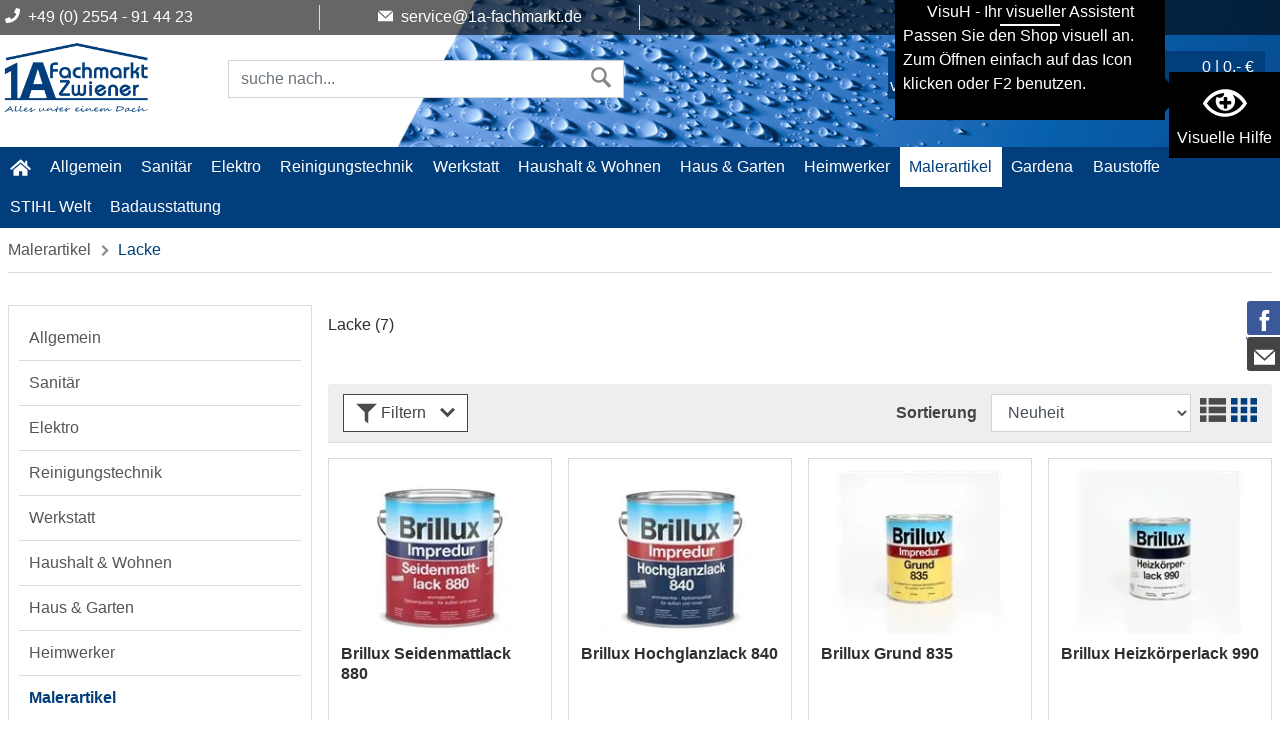

--- FILE ---
content_type: text/html; charset=utf-8
request_url: https://www.1a-fachmarkt.de/malerartikel/lacke/
body_size: 11752
content:
<!DOCTYPE html>
<html lang="de">
<head><title>Lacke :: Malerartikel - Der Online Store</title>
<meta name="viewport" content="width=device-width, initial-scale=1.0">
<meta http-equiv="X-UA-Compatible" content="IE=edge" />

<meta property="og:image" content="https://www.1a-fachmarkt.de/project/fachmarkt/images/92.png" /><base href="https://www.1a-fachmarkt.de/" />

<meta charset="utf-8" />

<meta name="generator" content="CS Designer 2" />

<meta name="author" />

<meta name="description" content="Lacke :: Malerartikel - " />


<link rel="canonical" href="https://www.1a-fachmarkt.de/malerartikel/lacke/" />
<link rel="stylesheet" type="text/css" href="WD_InResourceSet.ashx?wd_systemtypeid=256&amp;wd_pk=WzIsMjNd&amp;stamp=20251210233154" media="screen"/>
<link rel="stylesheet" type="text/css" href="WD_CssFileOutput.ashx?wd_systemtypeid=198&amp;wd_pk=WzIsWzFdXQ%3d%3d&amp;stamp=20250602153702" media="screen"/>
<link rel="stylesheet" type="text/css" href="WD_CssFileOutput.ashx?wd_systemtypeid=198&amp;wd_pk=WzEsWzFdXQ%3d%3d&amp;stamp=20250602160750" media="screen"/>
<link rel="stylesheet" type="text/css" href="WD_ResourceSet.ashx?wd_systemtypeid=257&amp;wd_pk=WzEsMTU4LFs5LFsxXV0sWzYsWzFdXSxbNyxbMV1dLFs1LFsxXV0sWzEwLFsxXV1d&amp;stamp=20250602160929" media="screen"/>
<link rel="shortcut icon" href="/project/fachmarkt/cache/domain1/images/101/101-637378329518325719-32x32-cvcenterhcenter.png.webp" type="image/x-icon"/>
<noscript>
<div class="noscriptbg">
    <div class="noscriptmsg">
      <h1>Kein Javascript aktiviert</h1>
<p><strong>Bitte aktivieren Sie Javascript in Ihrem Browser</strong></p>
<p>Um diesen Shop nutzen zu können, benötigen Sie diese Funktion.</p>
<p><strong>So aktivieren Sie Javascript</strong></p>
<p><strong>Internet Explorer:</strong></p>
<p>Klicken Sie auf "Extras"-"Internetoptionen"-"Sicherheit"-"Stufe anpassen". Scrollen Sie bis "Scripting" und aktivieren Sie "Active Scripting".</p>
<p><strong>Mozilla Firefox:</strong></p>
<p>Klicken Sie auf "Extras"-"Einstellungen"-"Inhalt"-"Javascript aktivieren".
Wenn Sie Firefox 3.0 verwenden, klicken Sie bitte auf "Bearbeiten"-"Einstellungen"-"Inhalt"-"Javascript aktivieren"</p>
<p><strong>Einstellung aktiviert?</strong></p>
<p>Nachdem Sie die Einstellung aktiviert haben, aktualisieren Sie bitte diese Seite.</p>
    </div></div>
</noscript>
</head><body class="pageobject565_83">
	<header class="header-main">
    <!--<div class="claim-header d-sm-none d-none d-md-block">
        <div class="container container-table">
            <div class="claim-header-column"><div class="com_container" id="text-1"></div></div>
            <div class="claim-header-column"><div class="com_container" id="text-2"></div></div>
            <div class="claim-header-column"><div class="com_container" id="text-3"></div></div>
            <div class="claim-header-column"><div class="com_container" id="text-4"></div></div>
        </div>
    </div>-->
    <div class="visuH-info visuHsmL_" role="region" aria-label="region-visuH-info">
    <div class="visuH-txt">
        <span class="visuH-title">VisuH - Ihr visueller Assistent</span>
        <p class="visuH-first">
            Passen Sie den Shop visuell an. <br />
            Zum Öffnen einfach auf das Icon klicken oder F2 benutzen.
        </p>
        <svg x="0px" y="0px" width="50px" height="111px" viewbox="0 0 50 111">
            <polygon points="0,0 0,111.1 50,55.4 "></polygon>
        </svg>
    </div>
    <button class="vA-btn" title="Visuelle Hilfe öffnen">
        <i class="ico-ico ico--vAssist"></i>
        <div>Visuelle Hilfe</div>
        <p class="visuH-def">F2</p>
    </button>
</div>


<div class="barrier-free visuHsmL_" tabindex="0">
    <button title="Visuelle Hilfe schließen" class="closeBTN" id="bf-close">
        <i class="ico-ico ico--times"></i>
    </button>
    
    <div class="h4"><i class="ico-ico ico--vAssist"></i> VisuH</div>
    <div>
	<p><strong>Hallo! Ich bin VisuH, Ihr visueller Assistent.</strong><br />
Mit mir passen Sie den Shop visuell an.<br />
Damit ich funktioniere werden Cookies für die Dauer Ihrer Sitzung auf Ihrem PC gespeichert.</p>
</div>
    <!--<small>über F2 </small> -->
    <hr />

    <div> 
        <div class="secti-title">Schrifteinstellungen</div>
        <p>Passe die Schrift im Shop an.</p>
        <div id="fontSize" class="va_sect">
            <div class="btn-title"><i class="ico-ico ico--txtSize"></i> Schriftgröße</div>
            <div class="d-flex align-items-center">
                <div>
                    <button title="Schrift kleiner" class="fontS-BTN" id="fontS-minus">-</button>
                </div>
                <div type="number" id="your-fontSize" class="txtC">0</div>
                <div class="txtR">
                    <button title="Schrift größer" class="fontS-BTN" id="fontS-plus">+</button>
                </div>
            </div>
        </div>
        <div id="lett-space" class="va_sect">
            <div class="btn-title"><i class="ico-ico ico--lettSpace"></i> Zeichenabstand</div>
            <div class="d-flex align-items-center">
                <div>
                    <button title="Zeichenabstand kleiner" class="lettSpace-BTN" id="lettSpace-minus">-</button>
                </div>
                <div type="number" id="your-lettSpace" class="txtC">0</div>
                <div class="txtR">
                    <button title="Zeichenabstand größer" class="lettSpace-BTN" id="lettSpace-plus">+</button>
                </div>
            </div>
        </div>
    </div>
    <div class="d-flex_ va-btns_">
        <button id="vA_contrast">
            <i class="ico-ico ico--bw"></i> Kontrast aktivieren
        </button>
        <button id="bigMouse">
            <i class="ico-ico ico--bigMouse"></i> größerer Mauszeiger
        </button>
        <button id="vA_lightrow">
            <i class="ico-ico ico--lightrow"></i> Lichtbalken
        </button>
        <button id="vA_imgNo">
            <i class="ico-ico ico--NOimg"></i> Bilder ausblenden
        </button>
        <button id="vA_vidNo">
            <i class="ico-ico ico--novideo"></i> Videos ausblenden
        </button>
    </div>
    <!-- <div id="result"></div> -->
    <small>version 1.5</small>
</div>




    <a href="#main" class="skip">Zum Hauptinhalt springen</a>
    <div class="claim-header d-sm-none d-none d-md-block">
    <div class="container container-table">
        <div class="claim-header-column"><p><i class="claim-ico ico-ico ico--phone"></i> +49 (0) 2554 - 91 44 23</p></div>
        <div class="claim-header-column"><p><i class="claim-ico ico-ico ico--mail"></i> service@1a-fachmarkt.de</p></div>
        <div class="claim-header-column"></div>
        <div class="claim-header-column"></div>
    </div>
</div>
    <div class="container top-bar txtR d-none d-sm-none d-none d-md-block_">
        <span class="serviceBtn collapsed" type="button" data-toggle="collapse" data-target=".short-service" aria-controls="short-service" aria-expanded="false" aria-label="Toggle navi">
            <i class="fas fa-question-circle"></i> Service/Hilfe <i class="fas fa-chevron-down" style="font-size:11px;"></i>
        </span>
        <ul class="short-service collapse">
            
            
        </ul>
    </div>
    <div class="container header--navigation">
        <div class="row">
            <div class="logo-main block-group_ col-7 col-md-3  col-lg-2 mp-0">
                <div class="d-lg-none header-ico" style="display:inline-block;vertical-align:top;margin-right:5px;">
                    <button class="navi--btn" type="button" data-toggle="collapse" data-target=".navbar_" aria-controls="navi-header" aria-expanded="false" aria-label="Toggle navi">
                        <span class="line"></span>
                        <span class="line"></span>
                        <span class="line"></span>
                        <span>Menü</span>
                    </button>
                </div>
                <div class="logo--shop block_">
                    <a title="Home" href="https://www.1a-fachmarkt.de/" class="img-fluid logo"><img src="/project/fachmarkt/cache/domain1/images/92/92-637377570206193130-0x0-vcenterhcenterbgffffff.png.webp" alt="Home" width="262" height="155" /></a>
                </div>
            
            </div>
            <div class="col order-md-last order-lg-last mpL-0 txtR top-buttons--flex">
                <div class="infoNav">
                    <div class="d-inline d-md-none header-ico searchSH"><i class="fas fa-search"></i></div>
                    <a title="Produkte vergleichen" href="https://www.1a-fachmarkt.de/compare.htm" class="header-ico"><i class="head-ico ico-ico ico--compare"></i>
<span class="d-md-block d-sm-none d-none">vergleichen</span></a>
                    
                    
                    
                    <button class="login--btn header-ico header-ico-user" title="Login">
    <i class="head-ico ico-ico ico--user"></i>
    <span class="d-md-block d-sm-none d-none">Anmelden</span>
</button>
                    <div class="widget-cart">
	<a title="Warenkorb" href="https://www.1a-fachmarkt.de/cart-process-1.htm"><div class="cart-block" style="vertical-align:bottom;">
    <i class="menu-ico ico-ico ico--cart HeadcartIco"></i>
    <span class="d-none d-lg-inline-block">
        0 |
        0,- €
    </span>
    
    <span class="d-md-block d-sm-none d-none" style="text-align:left;font-size:11px;line-height:11px;padding-top:2px;">
        Warenkorb
    </span>
</div></a>
<div class="widget-cart--in">
    
    
    
    
</div>
</div>
                </div>
            </div>
            <div class="col-xl-4 col-lg-3 col-md-4 col-12">
	<form id="l10_c16" class="searchbox" aria-label="Search" action="https://www.1a-fachmarkt.de/search.htm" target="_self" method="get">
		<div class="input-group">
    <input id="searchstr" name="searchstr" placeholder="suche nach..." aria-label="Suchfeld"  class="form-control"Type="text"/>
    <div class="input-group-btn">
	<button id="searchButton_ctrl" name="l10$c16$searchButton_ctrl" class="btn btn-search" title="suchen" type="submit"><i class="search-ico ico-ico ico--search" aria-hidden="true"></i></button>
</div>
</div><input type="hidden" name="__VIEWSTATE" value="" /><input type="hidden" name="l10_c16" value="1" />
	</form>
</div>
        </div>
        <div class=" block-group">
            
            
        </div>
    </div>
</header>
<div class="navbar_  collapse">
<div class="container p-0">
    
    <nav id="navi-header" class="navi-header" role="navigation">
        <div class="container-fluid_ navBox">
            <div class="mobileNavHead d-block sm-block md-none">
                <button class="navi--btn navi--btn-close" type="button" data-toggle="collapse" data-target=".navbar_" aria-controls="navi-header" aria-expanded="false" aria-label="Toggle navi">
                    <span>Menü schließen</span>
                </button>
            </div>
            <ul class="navi-header-list">
                <li><a title="home" href="https://www.1a-fachmarkt.de/" class="home-active"><i class="menu-ico ico-ico ico--home"></i></a></li>
                <li><a title="Allgemein" href="/allgemein/" data-ajaxfocustarget="c3_1_0_grouping" data-ajaxfocusdelay="0" data-ajaxfocusloadonce="1" data-ajaxfocusurl="" data-masteronly="1">Allgemein<span class="navi-item-opener"><i class="fas fa-chevron-right"></i></span></a><ul>
	<li id="l10_c6_c3_ctl01_ctl01_ctl03_c3_1_0_grouping" class="navi-header-submenu" data-ajaxframe="c3_1_0_grouping"></li>
</ul></li><li><a title="Sanitär" href="/sanitaer/" data-ajaxfocustarget="c3_2_0_grouping" data-ajaxfocusdelay="0" data-ajaxfocusloadonce="1" data-ajaxfocusurl="" data-masteronly="1">Sanit&#228;r<span class="navi-item-opener"><i class="fas fa-chevron-right"></i></span></a><ul>
	<li id="l10_c6_c3_ctl01_ctl02_ctl03_c3_2_0_grouping" class="navi-header-submenu" data-ajaxframe="c3_2_0_grouping"></li>
</ul></li><li><a title="Elektro" href="/elektro/" data-ajaxfocustarget="c3_3_0_grouping" data-ajaxfocusdelay="0" data-ajaxfocusloadonce="1" data-ajaxfocusurl="" data-masteronly="1">Elektro<span class="navi-item-opener"><i class="fas fa-chevron-right"></i></span></a><ul>
	<li id="l10_c6_c3_ctl01_ctl03_ctl03_c3_3_0_grouping" class="navi-header-submenu" data-ajaxframe="c3_3_0_grouping"></li>
</ul></li><li><a title="Reinigungstechnik" href="/reinigungstechnik/" data-ajaxfocustarget="c3_4_0_grouping" data-ajaxfocusdelay="0" data-ajaxfocusloadonce="1" data-ajaxfocusurl="" data-masteronly="1">Reinigungstechnik<span class="navi-item-opener"><i class="fas fa-chevron-right"></i></span></a><ul>
	<li id="l10_c6_c3_ctl01_ctl04_ctl03_c3_4_0_grouping" class="navi-header-submenu" data-ajaxframe="c3_4_0_grouping"></li>
</ul></li><li><a title="Werkstatt" href="/werkstatt/" data-ajaxfocustarget="c3_5_0_grouping" data-ajaxfocusdelay="0" data-ajaxfocusloadonce="1" data-ajaxfocusurl="" data-masteronly="1">Werkstatt<span class="navi-item-opener"><i class="fas fa-chevron-right"></i></span></a><ul>
	<li id="l10_c6_c3_ctl01_ctl05_ctl03_c3_5_0_grouping" class="navi-header-submenu" data-ajaxframe="c3_5_0_grouping"></li>
</ul></li><li><a title="Haushalt &amp; Wohnen" href="/haushalt-wohnen/" data-ajaxfocustarget="c3_6_0_grouping" data-ajaxfocusdelay="0" data-ajaxfocusloadonce="1" data-ajaxfocusurl="" data-masteronly="1">Haushalt &amp; Wohnen<span class="navi-item-opener"><i class="fas fa-chevron-right"></i></span></a><ul>
	<li id="l10_c6_c3_ctl01_ctl06_ctl03_c3_6_0_grouping" class="navi-header-submenu" data-ajaxframe="c3_6_0_grouping"></li>
</ul></li><li><a title="Haus &amp; Garten" href="/haus-garten/" data-ajaxfocustarget="c3_7_0_grouping" data-ajaxfocusdelay="0" data-ajaxfocusloadonce="1" data-ajaxfocusurl="" data-masteronly="1">Haus &amp; Garten<span class="navi-item-opener"><i class="fas fa-chevron-right"></i></span></a><ul>
	<li id="l10_c6_c3_ctl01_ctl07_ctl03_c3_7_0_grouping" class="navi-header-submenu" data-ajaxframe="c3_7_0_grouping"></li>
</ul></li><li><a title="Heimwerker" href="/heimwerker/" data-ajaxfocustarget="c3_8_0_grouping" data-ajaxfocusdelay="0" data-ajaxfocusloadonce="1" data-ajaxfocusurl="" data-masteronly="1">Heimwerker<span class="navi-item-opener"><i class="fas fa-chevron-right"></i></span></a><ul>
	<li id="l10_c6_c3_ctl01_ctl08_ctl03_c3_8_0_grouping" class="navi-header-submenu" data-ajaxframe="c3_8_0_grouping"></li>
</ul></li><li class="active"><a title="Malerartikel" href="/malerartikel/" class="active" data-ajaxfocustarget="c3_9_0_grouping" data-ajaxfocusdelay="0" data-ajaxfocusloadonce="1" data-ajaxfocusurl="" data-masteronly="1">Malerartikel<span class="navi-item-opener"><i class="fas fa-chevron-right"></i></span></a><ul>
	<li id="l10_c6_c3_ctl01_ctl09_ctl03_c3_9_0_grouping" class="navi-header-submenu" data-ajaxframe="c3_9_0_grouping"></li>
</ul></li><li><a title="Gardena" href="/gardena/" data-ajaxfocustarget="c3_10_0_grouping" data-ajaxfocusdelay="0" data-ajaxfocusloadonce="1" data-ajaxfocusurl="" data-masteronly="1">Gardena<span class="navi-item-opener"><i class="fas fa-chevron-right"></i></span></a><ul>
	<li id="l10_c6_c3_ctl01_ctl10_ctl03_c3_10_0_grouping" class="navi-header-submenu" data-ajaxframe="c3_10_0_grouping"></li>
</ul></li><li><a title="Baustoffe" href="/baustoffe/" data-ajaxfocustarget="c3_11_0_grouping" data-ajaxfocusdelay="0" data-ajaxfocusloadonce="1" data-ajaxfocusurl="" data-masteronly="1">Baustoffe<span class="navi-item-opener"><i class="fas fa-chevron-right"></i></span></a><ul>
	<li id="l10_c6_c3_ctl01_ctl11_ctl03_c3_11_0_grouping" class="navi-header-submenu" data-ajaxframe="c3_11_0_grouping"></li>
</ul></li><li><a title="STIHL Welt" href="/stihl-welt/" data-ajaxfocustarget="c3_12_0_grouping" data-ajaxfocusdelay="0" data-ajaxfocusloadonce="1" data-ajaxfocusurl="" data-masteronly="1">STIHL Welt<span class="navi-item-opener"><i class="fas fa-chevron-right"></i></span></a><ul>
	<li id="l10_c6_c3_ctl01_ctl12_ctl03_c3_12_0_grouping" class="navi-header-submenu" data-ajaxframe="c3_12_0_grouping"></li>
</ul></li><li><a title="Badausstattung" href="/badausstattung/" data-ajaxfocustarget="c3_13_0_grouping" data-ajaxfocusdelay="0" data-ajaxfocusloadonce="1" data-ajaxfocusurl="" data-masteronly="1">Badausstattung<span class="navi-item-opener"><i class="fas fa-chevron-right"></i></span></a><ul>
	<li id="l10_c6_c3_ctl01_ctl13_ctl03_c3_13_0_grouping" class="navi-header-submenu" data-ajaxframe="c3_13_0_grouping"></li>
</ul></li>
                
                <!--<div class="d-md-block d-lg-none">
                    <div class="com_container" id="menu-FooMob"></div>
                </div>-->
            </ul>
        </div>
    </nav>
</div>
</div>


<main id="main" class="containerIN-">
    <div class="container p-0 d-none d-md-block">
	<div class="breadC">
		<a title="Malerartikel" href="/malerartikel/">Malerartikel</a>&nbsp;&nbsp;<i class="ico-ico ico--arrow-right"></i>&nbsp;&nbsp;<span class="active">Lacke</span>
	</div>
</div>
    <div class="container p-0 d-block d-md-none d-lg-none">
	<div class="breadC">
    
    
    <a title="Malerartikel" href="/malerartikel/"><i class="fas fa-angle-left"></i>&nbsp;&nbsp;Malerartikel</a>
</div>
</div>
    <div>
	<div class="container p-0">
    <div style="height:1px;padding-top:2rem;"></div>
    <div class="row smallRowM">
        <div class="side-nav col-12 col-md-4 col-lg-3 smallColP">
            <div class="side-nav-btn btn btn-outline-grey d-block d-md-none mb-10">Kategorien</div>
            <div class="side-nav-block bBox-1 p-10 mb-15">
                <div>
	<ul class="nav-side PHNnav">
    <li><a title="Allgemein" href="/allgemein/">Allgemein</a></li><li><a title="Sanitär" href="/sanitaer/">Sanit&#228;r</a></li><li><a title="Elektro" href="/elektro/">Elektro</a></li><li><a title="Reinigungstechnik" href="/reinigungstechnik/">Reinigungstechnik</a></li><li><a title="Werkstatt" href="/werkstatt/">Werkstatt</a></li><li><a title="Haushalt &amp; Wohnen" href="/haushalt-wohnen/">Haushalt &amp; Wohnen</a></li><li><a title="Haus &amp; Garten" href="/haus-garten/">Haus &amp; Garten</a></li><li><a title="Heimwerker" href="/heimwerker/">Heimwerker</a></li><li class="active"><a title="Malerartikel" href="/malerartikel/" class="active">Malerartikel</a><ul>
	<li><a title="Wand- und Fassadenfarbe" href="/malerartikel/wand-und-fassadenfarbe/">Wand- und Fassadenfarbe</a></li><li class="active"><a title="Lacke" href="/malerartikel/lacke/" class="active">Lacke</a><ul>
		<li><a title="Lacke" href="/malerartikel/lacke/lacke/">Lacke</a></li><li><a title="Grundierung" href="/malerartikel/lacke/grundierung/">Grundierung</a></li>
	</ul></li><li><a title="Holzanstriche" href="/malerartikel/holzanstriche/">Holzanstriche</a></li><li><a title="Malerwerkzeug &amp; Zubehör" href="/malerartikel/malerwerkzeug-zubehoer/">Malerwerkzeug &amp; Zubeh&#246;r</a></li><li><a title="Allgemein" href="/malerartikel/allgemein/">Allgemein</a></li>
</ul></li><li><a title="Gardena" href="/gardena/">Gardena</a></li><li><a title="Baustoffe" href="/baustoffe/">Baustoffe</a></li><li><a title="STIHL Welt" href="/stihl-welt/">STIHL Welt</a></li><li><a title="Badausstattung" href="/badausstattung/">Badausstattung</a></li>
</ul>
</div>
            </div>
        </div>
        <div class="col-12 col-md-8 col-lg-9 smallColP">
            
            <h1 class="titleBig">
                Lacke
                <span>(7)</span>
            </h1>
            <div class="mb-30">

</div>
            
            <div id="l10_c1_c4" class="product-grid go-top" data-ajaxframe="product-grid" data-progresscss="ajaxLoading" data-ajaxcallback="goTop">
	<div class="FCCpanel mb-15">
    <div class="toolbar row">
        <div class="col-5 col-sm-4 col-md-4">
            <button class="filterBTN btn btn-outline-grey"><i class="phn-ico ico-ico ico--filter"></i> Filtern 
<i class="phn-ico ico-ico ico--arrow-down" style="margin-left:10px;"></i></button>
        </div>
        <div class="col-7 col-sm-8 col-md-8 txtR">
            <div id="l10_c1_c4_c3" data-ajaxframe="toolbarUP">
	<span><form id="l10_c1_c4_c3_c1" class="sorting" aria-label="Sortieren" action="/malerartikel/lacke/" target="_self" method="get">
	<strong class="d-none d-lg-inline" style="padding-right:10px;">Sortierung </strong><select id="l10_c1_c4_c3_c1_sort_ctrl" name="sort" class="form-control" aria-label="Sortdropdown" data-ajaxtarget="product-grid" autocomplete="off" onchange="ProcessFormAjaxSubmit(this)" style="max-width: 200px;display: inline-block;">
	<option value="Created-asc">Neuheit</option>
	<option value="Price-asc">Niedrigster Preis</option>
	<option value="Price-desc">H&#246;chster Preis</option>
	<option value="FullName-asc">Artikelbezeichnung</option>

</select><input type="hidden" name="__VIEWSTATE" value="" /><input type="hidden" name="l10_c1_c4_c3_c1" value="1" /><input type="hidden" name="comID" value="l10$c1$c4$c1" /><input type="hidden" name="psize" value="24" /><input type="hidden" name="itemlay" value="33" />
</form></span>
<span class="switch d-none d-sm-inline" style="height: 35px;"><a title="Liste" href="/malerartikel/lacke/" class="switchLink" data-ajaxtarget="product-grid" data-ajaxhistory="1" data-href="/malerartikel/lacke/?comID=l10$c1$c4$c1&amp;itemlay=111"><i class="phn-ico ico-ico ico--list"></i></a><a title="Gitter" href="/malerartikel/lacke/" class="active switchLink" data-ajaxtarget="product-grid" data-ajaxhistory="1" data-href="/malerartikel/lacke/?comID=l10$c1$c4$c1&amp;itemlay=33"><i class="phn-ico ico-ico ico--grid"></i></a></span>
</div>
        </div>
    </div>

    <div class="filters">
        <div id="l10_c1_c4_c2" class="product-grid-filters" data-ajaxframe="product-grid-filters">
	
<div class="product-grid-filters-in">
    <div class="product-grid-filters-items">
        
    </div>
    <div class="product-grid-filters--delete">
        
             
        
    </div>
</div>
<div class="product-grid-filters-btn">
    
</div>
</div>
        
    </div>
</div>

<div id="l10_c1_c4_c1" class="product-grid-list mb-10 row smallRowM">
	<div class="col-6 col-sm-4 col-md-4 col-lg-3 smallColP">

<div class="EPprev bBox-1 p-12 mb-15">
    <div>
	<a href="/product/brillux-seidenmattlack-880-101654/" class="txtC" style="display:block;"><img class="img-fluid swiper-lazy" src="https://fachmarkt.mh-cf.de/cache/renditeimages/a3487-637406858284210713-208x171-cwhdevcenterhcenterbgffffff.jpeg.webp" alt="Brillux Seidenmattlack 880" width="208" height="171" title="Brillux Seidenmattlack 880" />
</a>
</div>
    
    <a title="Brillux Seidenmattlack 880" href="/product/brillux-seidenmattlack-880-101654/" class="title mt-20">Brillux Seidenmattlack 880</a>
    <div class="basicPrice">
        <span></span>
    </div>
    <div>
        <span class="price"> 19,50 € *</span>
        <span class="old-price"></span>
    </div>
    <div class="available">
	<img src="https://fachmarkt.mh-cf.de/cache/renditeimages/iv101-637406852438890927-11x11-vcenterhcenterbgffffff.png.webp" alt="" width="11" height="11" loading="lazy" />
<span>Lieferbar in 1 - 2 Werktagen</span>
</div>
    <div class="mt-10 bT-1">
        <form id="l10_c1_c4_c1_obj571653_0_c7" data-ajaxframe="compare-EPprev" action="/malerartikel/lacke/" target="_self" method="post" style="display:inline-block;">
	<button id="l10_c1_c4_c1_obj571653_0_c7_c1_ctrl" name="l10$c1$c4$c1$obj571653_0$c7$c1_ctrl" class="EPprev-btn" title="Auf die Vergleichsliste" data-ajaxtarget="compare-EPprev compare-EPprev info-panel compare-widget modal-msg" type="submit"><i class="ep-ico ico-ico ico--compare"></i></button><input type="hidden" name="__VIEWSTATE" value="" /><input type="hidden" name="l10_c1_c4_c1_obj571653_0_c7" value="1" />
</form>
        <span class="NOwish" title="Zum Merken von Artikeln bitte einloggen">
    <i class="ep-ico ico-ico ico--wishlist"></i>
</span>
        
    </div>
</div>

</div><div class="col-6 col-sm-4 col-md-4 col-lg-3 smallColP">

<div class="EPprev bBox-1 p-12 mb-15">
    <div>
	<a href="/product/brillux-hochglanzlack-840-101576/" class="txtC" style="display:block;"><img class="img-fluid swiper-lazy" src="https://fachmarkt.mh-cf.de/cache/renditeimages/a3474-637406858301868159-208x171-cwhdevcenterhcenterbgffffff.jpeg.webp" alt="Brillux Hochglanzlack 840" width="208" height="171" title="Brillux Hochglanzlack 840" />
</a>
</div>
    
    <a title="Brillux Hochglanzlack 840" href="/product/brillux-hochglanzlack-840-101576/" class="title mt-20">Brillux Hochglanzlack 840</a>
    <div class="basicPrice">
        <span></span>
    </div>
    <div>
        <span class="price"> 18,99 € *</span>
        <span class="old-price"></span>
    </div>
    <div class="available">
	<img src="https://fachmarkt.mh-cf.de/cache/renditeimages/iv101-637406852438890927-11x11-vcenterhcenterbgffffff.png.webp" alt="" width="11" height="11" loading="lazy" />
<span>Lieferbar in 1 - 2 Werktagen</span>
</div>
    <div class="mt-10 bT-1">
        <form id="l10_c1_c4_c1_obj571665_1_c7" data-ajaxframe="compare-EPprev" action="/malerartikel/lacke/" target="_self" method="post" style="display:inline-block;">
	<button id="l10_c1_c4_c1_obj571665_1_c7_c1_ctrl" name="l10$c1$c4$c1$obj571665_1$c7$c1_ctrl" class="EPprev-btn" title="Auf die Vergleichsliste" data-ajaxtarget="compare-EPprev compare-EPprev info-panel compare-widget modal-msg" type="submit"><i class="ep-ico ico-ico ico--compare"></i></button><input type="hidden" name="__VIEWSTATE" value="" /><input type="hidden" name="l10_c1_c4_c1_obj571665_1_c7" value="1" />
</form>
        <span class="NOwish" title="Zum Merken von Artikeln bitte einloggen">
    <i class="ep-ico ico-ico ico--wishlist"></i>
</span>
        
    </div>
</div>

</div><div class="col-6 col-sm-4 col-md-4 col-lg-3 smallColP">

<div class="EPprev bBox-1 p-12 mb-15">
    <div>
	<a href="/product/brillux-grund-835-101503/" class="txtC" style="display:block;"><img class="img-fluid swiper-lazy" src="https://fachmarkt.mh-cf.de/cache/renditeimages/a3537-637406858311087240-208x171-cwhdevcenterhcenterbgffffff.jpeg.webp" alt="Brillux Grund 835" width="208" height="171" title="Brillux Grund 835" />
</a>
</div>
    
    <a title="Brillux Grund 835" href="/product/brillux-grund-835-101503/" class="title mt-20">Brillux Grund 835</a>
    <div class="basicPrice">
        <span></span>
    </div>
    <div>
        <span class="price"> 20,99 € *</span>
        <span class="old-price"></span>
    </div>
    <div class="available">
	<img src="https://fachmarkt.mh-cf.de/cache/renditeimages/iv101-637406852438890927-11x11-vcenterhcenterbgffffff.png.webp" alt="" width="11" height="11" loading="lazy" />
<span>Lieferbar in 1 - 2 Werktagen</span>
</div>
    <div class="mt-10 bT-1">
        <form id="l10_c1_c4_c1_obj571674_2_c7" data-ajaxframe="compare-EPprev" action="/malerartikel/lacke/" target="_self" method="post" style="display:inline-block;">
	<button id="l10_c1_c4_c1_obj571674_2_c7_c1_ctrl" name="l10$c1$c4$c1$obj571674_2$c7$c1_ctrl" class="EPprev-btn" title="Auf die Vergleichsliste" data-ajaxtarget="compare-EPprev compare-EPprev info-panel compare-widget modal-msg" type="submit"><i class="ep-ico ico-ico ico--compare"></i></button><input type="hidden" name="__VIEWSTATE" value="" /><input type="hidden" name="l10_c1_c4_c1_obj571674_2_c7" value="1" />
</form>
        <span class="NOwish" title="Zum Merken von Artikeln bitte einloggen">
    <i class="ep-ico ico-ico ico--wishlist"></i>
</span>
        
    </div>
</div>

</div><div class="col-6 col-sm-4 col-md-4 col-lg-3 smallColP">

<div class="EPprev bBox-1 p-12 mb-15">
    <div>
	<a href="/product/brillux-heizkoerperlack-990-101539/" class="txtC" style="display:block;"><img class="img-fluid swiper-lazy" src="https://fachmarkt.mh-cf.de/cache/renditeimages/a3535-637406858325311128-208x171-cwhdevcenterhcenterbgffffff.jpeg.webp" alt="Brillux Heizkörperlack 990" width="208" height="171" title="Brillux Heizkörperlack 990" />
</a>
</div>
    
    <a title="Brillux Heizkörperlack 990" href="/product/brillux-heizkoerperlack-990-101539/" class="title mt-20">Brillux Heizk&#246;rperlack 990</a>
    <div class="basicPrice">
        <span></span>
    </div>
    <div>
        <span class="price"> 22,99 € *</span>
        <span class="old-price"></span>
    </div>
    <div class="available">
	<img src="https://fachmarkt.mh-cf.de/cache/renditeimages/iv101-637406852438890927-11x11-vcenterhcenterbgffffff.png.webp" alt="" width="11" height="11" loading="lazy" />
<span>Lieferbar in 1 - 2 Werktagen</span>
</div>
    <div class="mt-10 bT-1">
        <form id="l10_c1_c4_c1_obj571676_3_c7" data-ajaxframe="compare-EPprev" action="/malerartikel/lacke/" target="_self" method="post" style="display:inline-block;">
	<button id="l10_c1_c4_c1_obj571676_3_c7_c1_ctrl" name="l10$c1$c4$c1$obj571676_3$c7$c1_ctrl" class="EPprev-btn" title="Auf die Vergleichsliste" data-ajaxtarget="compare-EPprev compare-EPprev info-panel compare-widget modal-msg" type="submit"><i class="ep-ico ico-ico ico--compare"></i></button><input type="hidden" name="__VIEWSTATE" value="" /><input type="hidden" name="l10_c1_c4_c1_obj571676_3_c7" value="1" />
</form>
        <span class="NOwish" title="Zum Merken von Artikeln bitte einloggen">
    <i class="ep-ico ico-ico ico--wishlist"></i>
</span>
        
    </div>
</div>

</div><div class="col-6 col-sm-4 col-md-4 col-lg-3 smallColP">

<div class="EPprev bBox-1 p-12 mb-15">
    <div>
	<a href="/product/brillux-ventilack-822-158744/" class="txtC" style="display:block;"><img class="img-fluid swiper-lazy" src="https://fachmarkt.mh-cf.de/cache/renditeimages/a3533-637406858333119787-208x171-cwhdevcenterhcenterbgffffff.jpeg.webp" alt="Brillux Ventilack 822" width="208" height="171" title="Brillux Ventilack 822" />
</a>
</div>
    
    <a title="Brillux Ventilack 822" href="/product/brillux-ventilack-822-158744/" class="title mt-20">Brillux Ventilack 822</a>
    <div class="basicPrice">
        <span></span>
    </div>
    <div>
        <span class="price"> 22,99 € *</span>
        <span class="old-price"></span>
    </div>
    <div class="available">
	<img src="https://fachmarkt.mh-cf.de/cache/renditeimages/iv101-637406852438890927-11x11-vcenterhcenterbgffffff.png.webp" alt="" width="11" height="11" loading="lazy" />
<span>Lieferbar in 1 - 2 Werktagen</span>
</div>
    <div class="mt-10 bT-1">
        <form id="l10_c1_c4_c1_obj571677_4_c7" data-ajaxframe="compare-EPprev" action="/malerartikel/lacke/" target="_self" method="post" style="display:inline-block;">
	<button id="l10_c1_c4_c1_obj571677_4_c7_c1_ctrl" name="l10$c1$c4$c1$obj571677_4$c7$c1_ctrl" class="EPprev-btn" title="Auf die Vergleichsliste" data-ajaxtarget="compare-EPprev compare-EPprev info-panel compare-widget modal-msg" type="submit"><i class="ep-ico ico-ico ico--compare"></i></button><input type="hidden" name="__VIEWSTATE" value="" /><input type="hidden" name="l10_c1_c4_c1_obj571677_4_c7" value="1" />
</form>
        <span class="NOwish" title="Zum Merken von Artikeln bitte einloggen">
    <i class="ep-ico ico-ico ico--wishlist"></i>
</span>
        
    </div>
</div>

</div><div class="col-6 col-sm-4 col-md-4 col-lg-3 smallColP">

<div class="EPprev bBox-1 p-12 mb-15">
    <div>
	<a href="/product/brillux-isoliergrund-115-146420/" class="txtC" style="display:block;"><img class="img-fluid swiper-lazy" src="https://fachmarkt.mh-cf.de/cache/renditeimages/a3543-637406858341088964-208x171-cwhdevcenterhcenterbgffffff.jpeg.webp" alt="Brillux Isoliergrund 115" width="208" height="171" title="Brillux Isoliergrund 115" />
</a>
</div>
    
    <a title="Brillux Isoliergrund 115" href="/product/brillux-isoliergrund-115-146420/" class="title mt-20">Brillux Isoliergrund 115</a>
    <div class="basicPrice">
        <span></span>
    </div>
    <div>
        <span class="price"> 22,99 € *</span>
        <span class="old-price"></span>
    </div>
    <div class="available">
	<img src="https://fachmarkt.mh-cf.de/cache/renditeimages/iv101-637406852438890927-11x11-vcenterhcenterbgffffff.png.webp" alt="" width="11" height="11" loading="lazy" />
<span>Lieferbar in 1 - 2 Werktagen</span>
</div>
    <div class="mt-10 bT-1">
        <form id="l10_c1_c4_c1_obj571683_5_c7" data-ajaxframe="compare-EPprev" action="/malerartikel/lacke/" target="_self" method="post" style="display:inline-block;">
	<button id="l10_c1_c4_c1_obj571683_5_c7_c1_ctrl" name="l10$c1$c4$c1$obj571683_5$c7$c1_ctrl" class="EPprev-btn" title="Auf die Vergleichsliste" data-ajaxtarget="compare-EPprev compare-EPprev info-panel compare-widget modal-msg" type="submit"><i class="ep-ico ico-ico ico--compare"></i></button><input type="hidden" name="__VIEWSTATE" value="" /><input type="hidden" name="l10_c1_c4_c1_obj571683_5_c7" value="1" />
</form>
        <span class="NOwish" title="Zum Merken von Artikeln bitte einloggen">
    <i class="ep-ico ico-ico ico--wishlist"></i>
</span>
        
    </div>
</div>

</div><div class="col-6 col-sm-4 col-md-4 col-lg-3 smallColP">

<div class="EPprev bBox-1 p-12 mb-15">
    <div>
	<a href="/product/brillux-2k-epoxy-varioprimer-865-1-l-lichtgrau-602069/" class="txtC" style="display:block;"><img class="img-fluid swiper-lazy" src="https://fachmarkt.mh-cf.de/cache/renditeimages/a13554-637938238098946064-208x171-cwhdevcenterhcenterbgffffff.jpeg.webp" alt="Brillux 2K Epoxy Varioprimer 865 1 l lichtgrau" width="208" height="171" title="Brillux 2K Epoxy Varioprimer 865 1 l lichtgrau" />
</a>
</div>
    
    <a title="Brillux 2K Epoxy Varioprimer  865  1 l  lichtgrau" href="/product/brillux-2k-epoxy-varioprimer-865-1-l-lichtgrau-602069/" class="title mt-20">Brillux 2K Epoxy Varioprimer  865  1 l  lichtgrau</a>
    <div class="basicPrice">
        <span></span>
    </div>
    <div>
        <span class="price">72,99 € *</span>
        <span class="old-price"></span>
    </div>
    <div class="available">
	<img src="https://fachmarkt.mh-cf.de/cache/renditeimages/iv101-637406852438890927-11x11-vcenterhcenterbgffffff.png.webp" alt="" width="11" height="11" loading="lazy" />
<span>Lieferbar in 1 - 2 Werktagen</span>
</div>
    <div class="mt-10 bT-1">
        <form id="l10_c1_c4_c1_obj602069_6_c7" data-ajaxframe="compare-EPprev" action="/malerartikel/lacke/" target="_self" method="post" style="display:inline-block;">
	<button id="l10_c1_c4_c1_obj602069_6_c7_c1_ctrl" name="l10$c1$c4$c1$obj602069_6$c7$c1_ctrl" class="EPprev-btn" title="Auf die Vergleichsliste" data-ajaxtarget="compare-EPprev compare-EPprev info-panel compare-widget modal-msg" type="submit"><i class="ep-ico ico-ico ico--compare"></i></button><input type="hidden" name="__VIEWSTATE" value="" /><input type="hidden" name="l10_c1_c4_c1_obj602069_6_c7" value="1" />
</form>
        <span class="NOwish" title="Zum Merken von Artikeln bitte einloggen">
    <i class="ep-ico ico-ico ico--wishlist"></i>
</span>
        
    </div>
</div>

</div>
</div>

</div>
        </div>
    </div>
</div>
</div>
</main>

<footer class="footer-main">
    <div class="container">
        <div class="footer-bB1 block-group_ row pb-30">
            <div class="footer--column column--hotline is--first block col-12 col-md-3">
                <div class="column--headline">Immer für Sie da!</div>
                <div class="column--content">
                    
                    <p class="column--desc">Telefonische Unterstützung und Beratung unter:</p>

<p><strong>Telefon Webshop&nbsp;&nbsp;&nbsp; </strong><br />
Mo - Fr&nbsp; 8:00 - 12:30 Uhr</p>

<p><a class="footer--phone-link" href="tel:02554914423">+49 (0) 2554 - 91 44 23</a></p>

<p><br />
<strong>Telefon Laden lokal&nbsp; </strong><br />
Mo - Fr&nbsp; 08:00 -&nbsp; 18:00<br />
Sa&nbsp; 08:00&nbsp; -&nbsp; 12:30</p>

<p><a class="footer--phone-link" href="tel:0255491440">+49 (0) 2554 - 91 44 0</a></p>
                    <form id="l10_c33" class="cookie-settings mt-2" role="form" aria-label="Cookie Einstellungen ändern" action="/malerartikel/lacke/" target="_self" method="post">
	<button id="l10_c33_c1_ctrl" name="l10$c33$c1_ctrl" title="Datenschutzeinstellungen ändern" type="submit"><i class="ico-ico ico--cookie"></i> Datenschutzeinstellungen ändern</button><input type="hidden" name="__VIEWSTATE" value="" /><input type="hidden" name="l10_c33" value="1" />
</form>
                </div>
            </div>
            <div class="footer--column column--menu block col-12 col-md-3">
                <div class="column--headline">Informationen</div>
                <ul>
	<li><a title="Über Uns" href="/ueber-uns/">&#220;ber Uns</a></li><li><a title="Unser Ladengeschäft" href="/unser-ladengeschaeft/">Unser Ladengesch&#228;ft</a></li><li><a title="Versandkosten" href="/versandkosten/">Versandkosten</a></li><li><a title="AGB" href="/agb/">AGB</a></li><li><a title="Rücksendung/Widerrufsformular" href="/widerrufsbelehrung/">R&#252;cksendung/Widerrufsformular</a></li><li><a title="Datenschutz" href="/datenschutz/">Datenschutz</a></li><li><a title="Impressum" href="/impressum/">Impressum</a></li><li><a title="Zahlungsarten" href="/zahlungsarten/">Zahlungsarten</a></li><li><a title="Erklärung zur Barrierefreiheit" href="/erklaerung-zur-barrierefreiheit/">Erkl&#228;rung zur Barrierefreiheit</a></li>
</ul>
            </div>
            <div class="footer--column column--menu block col-12 col-md-3">
                <div class="column--headline">Shop Service</div>
                <ul>
	<li><a title="Kontakt" href="/kontakt/">Kontakt</a></li>
</ul>
                <div class="newsLetter-box mb-15" id="newsLetter-box">
    <div class="column--headline">
        Newsletter abonnieren
    </div>
       
    <form id="customer-newsletter-login" data-ajaxframe="customer-newsletter-login" action="/malerartikel/lacke/" target="_self" method="post">
	
<input type="hidden" name="l10_c28_c1_c2_ctrl" value="False" id="l10_c28_c1_c2_ctrl" />
<input type="hidden" name="l10_c28_c1_c3_ctrl" value="False" id="l10_c28_c1_c3_ctrl" />



<div class="row form-group" style="max-width:550px;width:100%;margin-bottom:0;">
    <div class="col-lg-8 col-md-6 col-sm-6 col-12">
        <input id="l10_c28_c1_c5_ctrl" name="l10$c28$c1$c5_ctrl" placeholder="Ihre E-Mail-Adresse" value="" aria-label="Newsletter"  class="input transition txt form-control"Type="text"/>
    </div>
    <div class="col-lg-4 col-md-6 col-sm-6 col-12 mpL-0">
        <button id="l10_c28_c1_c6_ctrl" name="l10$c28$c1$c6_ctrl" class="btn btn-primary" title="zum Newsletter anmelden" data-ajaxtarget="customer-newsletter-login" type="submit">anmelden</button>
    </div>
</div>
<small>*Mit der Anmeldung stimmen Sie automatisch unserem Datenschutz zu.</small><input type="hidden" name="__VIEWSTATE" value="" /><input type="hidden" name="customer-newsletter-login" value="1" />
</form> 
</div>
            </div>
             <div class="footer--column column--menu block col-12 col-md-3">
                <div class="column--headline"></div>
                <div id="fb-root"></div>
<script>(function(d, s, id) {
  var js, fjs = d.getElementsByTagName(s)[0];
  if (d.getElementById(id)) return;
  js = d.createElement(s); js.id = id;
  js.src = "//connect.facebook.net/de_DE/all.js#xfbml=1";
  fjs.parentNode.insertBefore(js, fjs);
}(document, 'script', 'facebook-jssdk'));</script>
<p class="fbtext" style="margin-bottom:10px; font-size:12px;">Bitte klicken Sie auf den Button (Facebook aktivieren), um Inhalte zu teilen, Die Plugins senden somit erst Daten an Facebook, wenn Sie das wirklich möchten!</p>
<div class="fbcontent">

</div>
<div class="mt-10 mb-10">
	<span class="activeFbButton buttonFb transition btn btn-primary">Facebook aktivieren</span>
<span class="deactiveFbButton buttonFb transition btn btn-primary" style="display:none;">Facebook deaktivieren</span>
</div>
<img class="noActive img-fluid" src="/project/fachmarkt/cache/domain1/images/130/130-637401848694637401-0x0-vcenterhcenterbgffffff.jpeg.webp" alt="facebookPlugin" width="240" height="130" title="facebookPlugin" loading="lazy" />
            </div>
        </div>
        <div class="footer--bottom row">
            
            <div class="footer--vat-info copyright col-12">
                <p class="vat-info--text">
                * Alle Preise inkl. gesetzlicher Mehrwertsteuer zzgl. <a href="/versandkosten/">Versandkosten</a>|
                ©2020 1a-fachmarkt.de| Alle Rechte vorbehalten! | Powerd by HIW GmbH <a href="/admin" title="Admin Log"><i class="ico-ico ico--cog"></i></a>
                </p>
            </div>
        </div>
    </div>
</footer>

<div class="flags flagsR">
    <div class="flagIN">
        <div class="facebook">
            <a href="https://www.facebook.com/Fachmarkt-Zwiener-230195697001360/?ref=page_internal&path=%2FFachmarkt-Zwiener-230195697001360%2F" title="Facebook" class="flix-smb__link" target="_blank" rel="nofollow"><i class="flag-ico ico-ico ico--facebook"></i></a>
        </div>
        <!--
         <div class="twitter">
            <a href="https://twitter.com/hiwgmbh?lang=de" title="Instagram" class="flix-smb__link" target="_blank" rel="nofollow"><i class="flag-ico ico-ico ico--twitter"></i></a>
        </div>
        <div class="instagram">
            <a href="https://www.instagram.com/" title="Instagram" class="flix-smb__link" target="_blank" rel="nofollow"><i class="flag-ico ico-ico ico--instagram"></i></a>
        </div> -->
        <div class="mail">
            <a href="mailto:service@1a-fachmarkt.de" title="E-Mail" class="flix-smb__link"><i class="flag-ico ico-ico ico--mail"></i></a>
        </div>
        <div class="arrow">
            <span class="anchor-top" style="display:none;"><i class="flag-ico ico-ico ico--arrow-down ico-flip"></i></span> 
        </div>
    </div>
</div>

<div class="modal-login" id="modal-login">
    <div class="modal-login-in" tabindex="-1" style="display:none">
        <form id="l10_c13_c1" data-ajaxframe="modal-login-form" action="/malerartikel/lacke/" target="_self" method="post">
	
<div class="form-group basicTB">
    <label class="control-label control-label-required" for="email">E-Mail</label>
    <input id="email" name="l10$c13$c1$email" type="email"  maxlength="80"/>
</div>
<div class="form-group basicTB">
    <label class="control-label control-label-required" for="password">Passwort</label>
    <input id="password" name="l10$c13$c1$password" type="password"  AutoComplete="off"/>
</div>
<div class="form-group row-checkbox">
    <input id="l10_c13_c1_c6_ctrl" type="checkbox" name="l10$c13$c1$c6_ctrl" value="1" /><label for="l10_c13_c1_c6_ctrl">Dauerhaft angemeldet bleiben</label>
</div>

<button id="l10_c13_c1_c7_ctrl" name="l10$c13$c1$c7_ctrl" class="btn btn-primary btn-lg btn-block" title="Jetzt anmelden" data-ajaxtarget="modal-login-form" type="submit">Jetzt anmelden</button>
<p class="mt-2 mb-0 txtC">
    <a title="passwort vergessen" href="https://www.1a-fachmarkt.de/forgotten-password.htm" class="linkDark"><i class="fas fa-unlock-alt"></i> Passwort vergessen?</a>
</p>

<h2 class="mt-20 titleBig_">Noch kein Konto bei uns?</h2>
<p class="mt-2 mb-0 text-left">
    <a title="Jetzt registrieren!" href="https://www.1a-fachmarkt.de/my-account.htm" class="btn btn-outline-grey">Jetzt registrieren!</a>
</p><input type="hidden" name="__VIEWSTATE" value="" /><input type="hidden" name="l10_c13_c1" value="1" />
</form>
        <span class="modal-login-close ico-ico"></span>
    </div>
</div>
<div id="modal-msg" data-ajaxframe="modal-msg">

</div>


<script  src="WD_InResourceSet.ashx?wd_systemtypeid=256&amp;wd_pk=WzEsMzAsMzIsMjksMzMsMjgsMywzMV0%3d&amp;stamp=20251210233154"></script>
<script  src="/WebResource.axd?d=S4xS9T3PyH5rlIn-YyGKNf2y6RFKHzbBdkJj_h2XyiFxsaEahGJ1t885uLgWfjHfWvsbyZSuybvSPAU-H2AbaZ-7cyanCyVZBJosw126Qp-uucsz2IJjHmphlboLoI4Cd0KvWqdCWg0nQl9KHJArihzW2vka70zY4CsOK7jYxbaNbev90&amp;t=639010063140000000"></script>
<script  defer src="WD_FileOutputWithoutSession.ashx?wd_systemtypeid=379&amp;wd_pk=WzQsWzFdXQ%3d%3d&amp;disablepv=1&amp;stamp=20201105145130"></script>
<script  defer src="WD_FileOutputWithoutSession.ashx?wd_systemtypeid=379&amp;wd_pk=WzMsWzFdXQ%3d%3d&amp;disablepv=1&amp;stamp=20200123125919"></script>
<script defer="" src="WD_FileOutputWithoutSession.ashx?wd_systemtypeid=379&amp;wd_pk=WzIsWzFdXQ%3d%3d&amp;disablepv=1&amp;stamp=20200319115616"></script>
<script  defer src="WD_FileOutputWithoutSession.ashx?wd_systemtypeid=379&amp;wd_pk=WzcsWzFdXQ%3d%3d&amp;disablepv=1&amp;stamp=20250602120540"></script>
<script  defer src="WD_FileOutputWithoutSession.ashx?wd_systemtypeid=379&amp;wd_pk=WzgsWzFdXQ%3d%3d&amp;disablepv=1&amp;stamp=20250602120407"></script>
<script>var el=document.getElementById("searchstr");
            el.addEventListener('click', function() { InitializeClientAutocomplete('searchstr','WD_EshopSearchAC.ashx?wd_systemtypeid=592&wd_pk=WzAsWzFdXQ%3d%3d&config_id=2&count=6&genlinks=1&disable-prlinks=0&searchpage-url=https://www.1a-fachmarkt.de/search.htm&showalllink=1&usesearchpage=0','2'); });</script>
<img border="0" height="0" style="display: none;" width="0" src="https://www.1a-fachmarkt.de/WD_hmn.ashx?wd_systemtypeid=904"/>

</body></html>
<!-- Rendered in: 00:00:00.0732314 -->


--- FILE ---
content_type: image/svg+xml
request_url: https://www.1a-fachmarkt.de/project/fachmarkt/images/90.svg
body_size: 1145
content:
<?xml version="1.0"?>
<svg xmlns="http://www.w3.org/2000/svg" xmlns:xlink="http://www.w3.org/1999/xlink" version="1.1" id="Capa_1" x="0px" y="0px" width="512px" height="512px" viewBox="0 0 25 25.001" style="enable-background:new 0 0 25 25.001;" xml:space="preserve" class=""><g><g>
	<path d="M24.38,10.175l-2.231-0.268c-0.228-0.851-0.562-1.655-0.992-2.401l1.387-1.763c0.212-0.271,0.188-0.69-0.057-0.934   l-2.299-2.3c-0.242-0.243-0.662-0.269-0.934-0.057l-1.766,1.389c-0.743-0.43-1.547-0.764-2.396-0.99L14.825,0.62   C14.784,0.279,14.469,0,14.125,0h-3.252c-0.344,0-0.659,0.279-0.699,0.62L9.906,2.851c-0.85,0.227-1.655,0.562-2.398,0.991   L5.743,2.455c-0.27-0.212-0.69-0.187-0.933,0.056L2.51,4.812C2.268,5.054,2.243,5.474,2.456,5.746L3.842,7.51   c-0.43,0.744-0.764,1.549-0.991,2.4l-2.23,0.267C0.28,10.217,0,10.532,0,10.877v3.252c0,0.344,0.279,0.657,0.621,0.699l2.231,0.268   c0.228,0.848,0.561,1.652,0.991,2.396l-1.386,1.766c-0.211,0.271-0.187,0.69,0.057,0.934l2.296,2.301   c0.243,0.242,0.663,0.269,0.933,0.057l1.766-1.39c0.744,0.43,1.548,0.765,2.398,0.991l0.268,2.23   c0.041,0.342,0.355,0.62,0.699,0.62h3.252c0.345,0,0.659-0.278,0.699-0.62l0.268-2.23c0.851-0.228,1.655-0.562,2.398-0.991   l1.766,1.387c0.271,0.212,0.69,0.187,0.933-0.056l2.299-2.301c0.244-0.242,0.269-0.662,0.056-0.935l-1.388-1.764   c0.431-0.744,0.764-1.548,0.992-2.397l2.23-0.268C24.721,14.785,25,14.473,25,14.127v-3.252   C25.001,10.529,24.723,10.216,24.38,10.175z M12.501,18.75c-3.452,0-6.25-2.798-6.25-6.25s2.798-6.25,6.25-6.25   s6.25,2.798,6.25,6.25S15.954,18.75,12.501,18.75z" data-original="#000000" class="active-path" data-old_color="#000000" fill="#AAAAAA"/>
</g></g> </svg>


--- FILE ---
content_type: image/svg+xml
request_url: https://www.1a-fachmarkt.de/project/fachmarkt/images/78.svg
body_size: 157
content:
<?xml version="1.0" encoding="utf-8"?>
<!-- Generator: Adobe Illustrator 17.1.0, SVG Export Plug-In . SVG Version: 6.00 Build 0)  -->
<!DOCTYPE svg PUBLIC "-//W3C//DTD SVG 1.1//EN" "http://www.w3.org/Graphics/SVG/1.1/DTD/svg11.dtd">
<svg version="1.1" id="Ebene_1" xmlns="http://www.w3.org/2000/svg" xmlns:xlink="http://www.w3.org/1999/xlink" x="0px" y="0px"
	 viewBox="0 0 508.69 508.69" enable-background="new 0 0 508.69 508.69" xml:space="preserve">
<g>
	<circle fill="#010202" cx="254.345" cy="130.149" r="126.994"/>
	<path fill="#010202" d="M507.249,509.504c0-99.211-113.229-214.371-252.903-214.371S1.442,410.293,1.442,509.504H507.249z"/>
</g>
</svg>


--- FILE ---
content_type: image/svg+xml
request_url: https://www.1a-fachmarkt.de/project/fachmarkt/images/80.svg
body_size: 57
content:
<?xml version="1.0" encoding="utf-8"?>
<!-- Generator: Adobe Illustrator 17.1.0, SVG Export Plug-In . SVG Version: 6.00 Build 0)  -->
<!DOCTYPE svg PUBLIC "-//W3C//DTD SVG 1.1//EN" "http://www.w3.org/Graphics/SVG/1.1/DTD/svg11.dtd">
<svg version="1.1" id="Ebene_1" xmlns="http://www.w3.org/2000/svg" xmlns:xlink="http://www.w3.org/1999/xlink" x="0px" y="0px"
	 viewBox="0 0 566.9 566.9" enable-background="new 0 0 566.9 566.9" xml:space="preserve">
<polygon fill="#1D1D1B" points="329.1,549.8 329.1,254 566.2,18.9 1.3,18.9 234.2,251.9 234.2,483.3 "/>
</svg>


--- FILE ---
content_type: image/svg+xml
request_url: https://www.1a-fachmarkt.de/project/fachmarkt/images/66.svg
body_size: 491
content:
<?xml version="1.0" encoding="utf-8"?>
<!-- Generator: Adobe Illustrator 17.1.0, SVG Export Plug-In . SVG Version: 6.00 Build 0)  -->
<!DOCTYPE svg PUBLIC "-//W3C//DTD SVG 1.1//EN" "http://www.w3.org/Graphics/SVG/1.1/DTD/svg11.dtd">
<svg version="1.1" id="Ebene_1" xmlns="http://www.w3.org/2000/svg" xmlns:xlink="http://www.w3.org/1999/xlink" x="0px" y="0px"
	 viewBox="0 0 566.93 566.93" enable-background="new 0 0 566.93 566.93" xml:space="preserve">
<g>
	<polygon points="0.278,150.79 432.527,150.79 432.527,56.479 566.955,186.451 432.527,320.879 432.527,219.145 0.278,219.145 	"/>
	<polygon points="566.955,422.639 134.706,422.639 134.706,516.95 0.278,386.979 134.706,252.551 134.706,354.285 566.955,354.285 	
		"/>
</g>
</svg>
